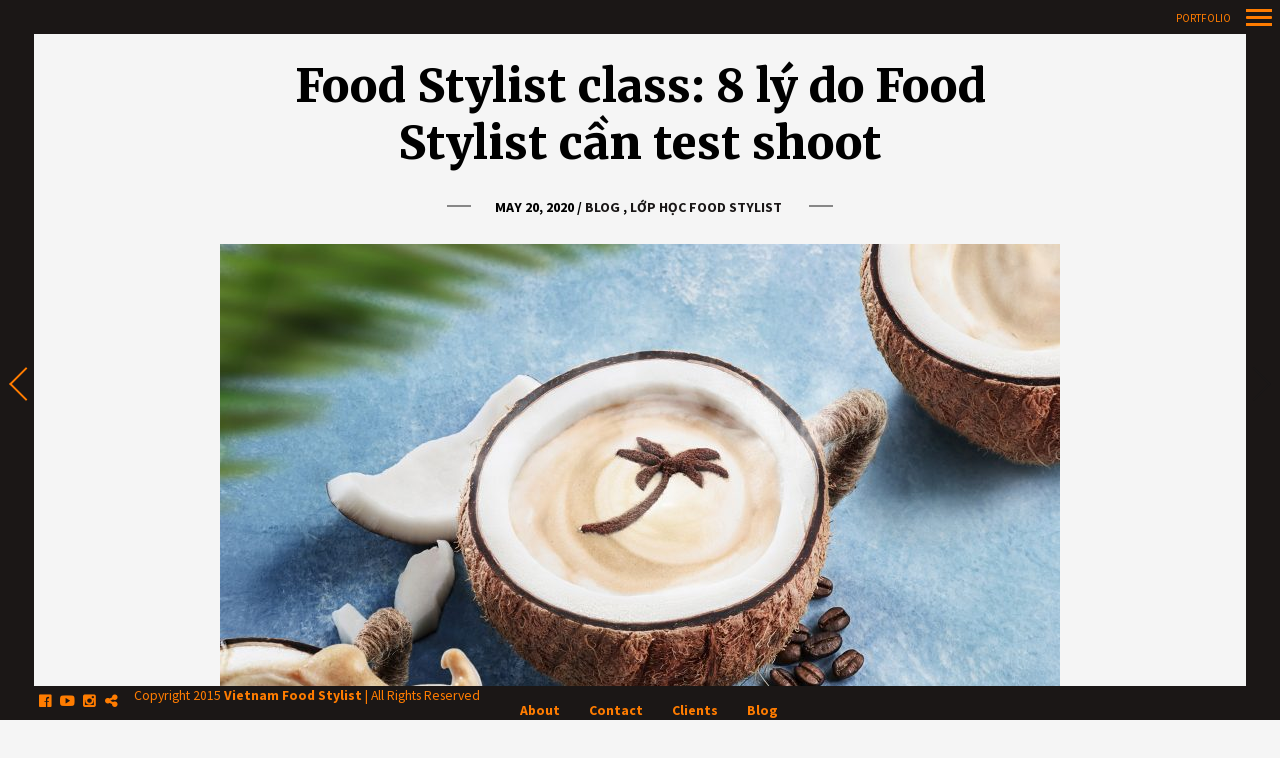

--- FILE ---
content_type: text/html; charset=UTF-8
request_url: http://www.foodstylistvn.com/index.php/food-stylist-class-8-ly-do-food-stylist-can-test-shoot/
body_size: 21544
content:
<!DOCTYPE html>
<!--[if lt IE 7]>
<html class="lt-ie9 lt-ie8 lt-ie7" lang="en-US" itemscope itemtype="http://schema.org/Article"> <![endif]-->
<!--[if IE 7]>
<html class="lt-ie9 lt-ie8" lang="en-US" itemscope itemtype="http://schema.org/Article"> <![endif]-->
<!--[if IE 8]>
<html class="lt-ie9" lang="en-US" itemscope itemtype="http://schema.org/Article"> <![endif]-->
<!--[if IE 9]>
<html class="ie9" lang="en-US" itemscope itemtype="http://schema.org/Article"> <![endif]-->
<!--[if gt IE 9]><!-->
<html lang="en-US" itemscope itemtype="http://schema.org/Article"> <!--<![endif]-->
<head>
	<meta http-equiv="content-type" content="text/html; charset=UTF-8">
	<meta charset="UTF-8">
	<meta name="viewport" content="width=device-width, initial-scale=1">
	<meta http-equiv="X-UA-Compatible" content="IE=edge,chrome=1">
	<meta name="viewport" content="width=device-width, initial-scale=1.0, maximum-scale=1.0, user-scalable=no">
	<meta name="HandheldFriendly" content="True">
	<meta name="apple-touch-fullscreen" content="yes"/>
	<meta name="MobileOptimized" content="320">
	<title>Food Stylist class: 8 lý do Food Stylist cần test shoot | Vietnam Food Stylist</title>
	<link rel="profile" href="http://gmpg.org/xfn/11">
	<link rel="pingback" href="http://www.foodstylistvn.com/xmlrpc.php">
	<link href="https://fonts.googleapis.com" rel="preconnect" crossorigin><link href="https://fonts.gstatic.com" rel="preconnect" crossorigin><script type="text/javascript">
addthis_config = {
		ui_click : false,
	ui_use_css : true,
	data_track_addressbar : false,
	data_track_clickback : false
		};

addthis_share = {
	url : "https://www.foodstylistvn.com/index.php/food-stylist-class-8-ly-do-food-stylist-can-test-shoot/",
	title : "Food Stylist class: 8 lý do Food Stylist cần test shoot | Vietnam Food Stylist",
	description : "Làm thế nào để trở nên giỏi hơn, được nhiều khách hàng biết tới và có một team làm việc như mơ ? Câu hỏi mà mọi Food Stylist đều đặt ra và câu trở lời của mình là  chăm chỉ test shoot. Lý do tại sao ư ? 1.Marketing Thị trường luôn luôn thay đổi, và các gương mặt mới tài năng luôn xuất hiện, và điều này tạo ra áp lực khiến bạn phải chăm chỉ hơn, đặc biệt với dạng công việc tự do như Food Stylist Từ những ngày đầu tiên khi không có một hình portfolio trong tay, thì trong đầu mình luôn nghĩ làm sao để có được portfolio, tới khi công việc dần ổn định và ít nhiều được biết tới thì mình vẫn phải update portfolio để làm mới bản thân lẫn tư duy nghề nghiệp. Không phải công việc nào cũngXem thêm"
};
</script><meta name='robots' content='max-image-preview:large' />
<link rel='dns-prefetch' href='//s7.addthis.com' />
<link rel='dns-prefetch' href='//fonts.googleapis.com' />
<link rel='dns-prefetch' href='//vjs.zencdn.net' />
<link rel='dns-prefetch' href='//s.w.org' />
<link rel="alternate" type="application/rss+xml" title="Vietnam Food Stylist &raquo; Feed" href="https://www.foodstylistvn.com/index.php/feed/" />
<script type="text/javascript">
window._wpemojiSettings = {"baseUrl":"https:\/\/s.w.org\/images\/core\/emoji\/14.0.0\/72x72\/","ext":".png","svgUrl":"https:\/\/s.w.org\/images\/core\/emoji\/14.0.0\/svg\/","svgExt":".svg","source":{"concatemoji":"http:\/\/www.foodstylistvn.com\/wp-includes\/js\/wp-emoji-release.min.js?ver=b4e32b888e6a86e4e02cef0f4d0e20fe"}};
/*! This file is auto-generated */
!function(e,a,t){var n,r,o,i=a.createElement("canvas"),p=i.getContext&&i.getContext("2d");function s(e,t){var a=String.fromCharCode,e=(p.clearRect(0,0,i.width,i.height),p.fillText(a.apply(this,e),0,0),i.toDataURL());return p.clearRect(0,0,i.width,i.height),p.fillText(a.apply(this,t),0,0),e===i.toDataURL()}function c(e){var t=a.createElement("script");t.src=e,t.defer=t.type="text/javascript",a.getElementsByTagName("head")[0].appendChild(t)}for(o=Array("flag","emoji"),t.supports={everything:!0,everythingExceptFlag:!0},r=0;r<o.length;r++)t.supports[o[r]]=function(e){if(!p||!p.fillText)return!1;switch(p.textBaseline="top",p.font="600 32px Arial",e){case"flag":return s([127987,65039,8205,9895,65039],[127987,65039,8203,9895,65039])?!1:!s([55356,56826,55356,56819],[55356,56826,8203,55356,56819])&&!s([55356,57332,56128,56423,56128,56418,56128,56421,56128,56430,56128,56423,56128,56447],[55356,57332,8203,56128,56423,8203,56128,56418,8203,56128,56421,8203,56128,56430,8203,56128,56423,8203,56128,56447]);case"emoji":return!s([129777,127995,8205,129778,127999],[129777,127995,8203,129778,127999])}return!1}(o[r]),t.supports.everything=t.supports.everything&&t.supports[o[r]],"flag"!==o[r]&&(t.supports.everythingExceptFlag=t.supports.everythingExceptFlag&&t.supports[o[r]]);t.supports.everythingExceptFlag=t.supports.everythingExceptFlag&&!t.supports.flag,t.DOMReady=!1,t.readyCallback=function(){t.DOMReady=!0},t.supports.everything||(n=function(){t.readyCallback()},a.addEventListener?(a.addEventListener("DOMContentLoaded",n,!1),e.addEventListener("load",n,!1)):(e.attachEvent("onload",n),a.attachEvent("onreadystatechange",function(){"complete"===a.readyState&&t.readyCallback()})),(e=t.source||{}).concatemoji?c(e.concatemoji):e.wpemoji&&e.twemoji&&(c(e.twemoji),c(e.wpemoji)))}(window,document,window._wpemojiSettings);
</script>
<style type="text/css">
img.wp-smiley,
img.emoji {
	display: inline !important;
	border: none !important;
	box-shadow: none !important;
	height: 1em !important;
	width: 1em !important;
	margin: 0 0.07em !important;
	vertical-align: -0.1em !important;
	background: none !important;
	padding: 0 !important;
}
</style>
	<link rel='stylesheet' id='customify-font-stylesheet-0-css'  href='https://fonts.googleapis.com/css2?family=Merriweather:ital,wght@0,300;0,400;0,700;0,900;1,300;1,400;1,700;1,900&#038;family=Source%20Sans%20Pro:ital,wght@0,200;0,300;0,400;0,600;0,700;0,900;1,200;1,300;1,400;1,600;1,700;1,900&#038;family=Oldenburg:ital,wght@0,400&#038;family=Vollkorn:ital,wght@0,400;0,500;0,600;0,700;0,800;0,900;1,400;1,500;1,600;1,700;1,800;1,900&#038;family=Oswald:ital,wght@0,200;0,300;0,400;0,500;0,600;0,700&#038;family=Gentium%20Book%20Basic:ital,wght@0,400;0,700;1,400;1,700&#038;family=Ruluko:ital,wght@0,400&#038;display=swap' type='text/css' media='all' />
<link rel='stylesheet' id='wpgrade-main-style-css'  href='http://www.foodstylistvn.com/wp-content/themes/border/style.css?ver=202309010718' type='text/css' media='all' />
<link rel='stylesheet' id='wp-block-library-css'  href='http://www.foodstylistvn.com/wp-includes/css/dist/block-library/style.min.css?ver=b4e32b888e6a86e4e02cef0f4d0e20fe' type='text/css' media='all' />
<style id='global-styles-inline-css' type='text/css'>
body{--wp--preset--color--black: #000000;--wp--preset--color--cyan-bluish-gray: #abb8c3;--wp--preset--color--white: #ffffff;--wp--preset--color--pale-pink: #f78da7;--wp--preset--color--vivid-red: #cf2e2e;--wp--preset--color--luminous-vivid-orange: #ff6900;--wp--preset--color--luminous-vivid-amber: #fcb900;--wp--preset--color--light-green-cyan: #7bdcb5;--wp--preset--color--vivid-green-cyan: #00d084;--wp--preset--color--pale-cyan-blue: #8ed1fc;--wp--preset--color--vivid-cyan-blue: #0693e3;--wp--preset--color--vivid-purple: #9b51e0;--wp--preset--gradient--vivid-cyan-blue-to-vivid-purple: linear-gradient(135deg,rgba(6,147,227,1) 0%,rgb(155,81,224) 100%);--wp--preset--gradient--light-green-cyan-to-vivid-green-cyan: linear-gradient(135deg,rgb(122,220,180) 0%,rgb(0,208,130) 100%);--wp--preset--gradient--luminous-vivid-amber-to-luminous-vivid-orange: linear-gradient(135deg,rgba(252,185,0,1) 0%,rgba(255,105,0,1) 100%);--wp--preset--gradient--luminous-vivid-orange-to-vivid-red: linear-gradient(135deg,rgba(255,105,0,1) 0%,rgb(207,46,46) 100%);--wp--preset--gradient--very-light-gray-to-cyan-bluish-gray: linear-gradient(135deg,rgb(238,238,238) 0%,rgb(169,184,195) 100%);--wp--preset--gradient--cool-to-warm-spectrum: linear-gradient(135deg,rgb(74,234,220) 0%,rgb(151,120,209) 20%,rgb(207,42,186) 40%,rgb(238,44,130) 60%,rgb(251,105,98) 80%,rgb(254,248,76) 100%);--wp--preset--gradient--blush-light-purple: linear-gradient(135deg,rgb(255,206,236) 0%,rgb(152,150,240) 100%);--wp--preset--gradient--blush-bordeaux: linear-gradient(135deg,rgb(254,205,165) 0%,rgb(254,45,45) 50%,rgb(107,0,62) 100%);--wp--preset--gradient--luminous-dusk: linear-gradient(135deg,rgb(255,203,112) 0%,rgb(199,81,192) 50%,rgb(65,88,208) 100%);--wp--preset--gradient--pale-ocean: linear-gradient(135deg,rgb(255,245,203) 0%,rgb(182,227,212) 50%,rgb(51,167,181) 100%);--wp--preset--gradient--electric-grass: linear-gradient(135deg,rgb(202,248,128) 0%,rgb(113,206,126) 100%);--wp--preset--gradient--midnight: linear-gradient(135deg,rgb(2,3,129) 0%,rgb(40,116,252) 100%);--wp--preset--duotone--dark-grayscale: url('#wp-duotone-dark-grayscale');--wp--preset--duotone--grayscale: url('#wp-duotone-grayscale');--wp--preset--duotone--purple-yellow: url('#wp-duotone-purple-yellow');--wp--preset--duotone--blue-red: url('#wp-duotone-blue-red');--wp--preset--duotone--midnight: url('#wp-duotone-midnight');--wp--preset--duotone--magenta-yellow: url('#wp-duotone-magenta-yellow');--wp--preset--duotone--purple-green: url('#wp-duotone-purple-green');--wp--preset--duotone--blue-orange: url('#wp-duotone-blue-orange');--wp--preset--font-size--small: 13px;--wp--preset--font-size--medium: 20px;--wp--preset--font-size--large: 36px;--wp--preset--font-size--x-large: 42px;}.has-black-color{color: var(--wp--preset--color--black) !important;}.has-cyan-bluish-gray-color{color: var(--wp--preset--color--cyan-bluish-gray) !important;}.has-white-color{color: var(--wp--preset--color--white) !important;}.has-pale-pink-color{color: var(--wp--preset--color--pale-pink) !important;}.has-vivid-red-color{color: var(--wp--preset--color--vivid-red) !important;}.has-luminous-vivid-orange-color{color: var(--wp--preset--color--luminous-vivid-orange) !important;}.has-luminous-vivid-amber-color{color: var(--wp--preset--color--luminous-vivid-amber) !important;}.has-light-green-cyan-color{color: var(--wp--preset--color--light-green-cyan) !important;}.has-vivid-green-cyan-color{color: var(--wp--preset--color--vivid-green-cyan) !important;}.has-pale-cyan-blue-color{color: var(--wp--preset--color--pale-cyan-blue) !important;}.has-vivid-cyan-blue-color{color: var(--wp--preset--color--vivid-cyan-blue) !important;}.has-vivid-purple-color{color: var(--wp--preset--color--vivid-purple) !important;}.has-black-background-color{background-color: var(--wp--preset--color--black) !important;}.has-cyan-bluish-gray-background-color{background-color: var(--wp--preset--color--cyan-bluish-gray) !important;}.has-white-background-color{background-color: var(--wp--preset--color--white) !important;}.has-pale-pink-background-color{background-color: var(--wp--preset--color--pale-pink) !important;}.has-vivid-red-background-color{background-color: var(--wp--preset--color--vivid-red) !important;}.has-luminous-vivid-orange-background-color{background-color: var(--wp--preset--color--luminous-vivid-orange) !important;}.has-luminous-vivid-amber-background-color{background-color: var(--wp--preset--color--luminous-vivid-amber) !important;}.has-light-green-cyan-background-color{background-color: var(--wp--preset--color--light-green-cyan) !important;}.has-vivid-green-cyan-background-color{background-color: var(--wp--preset--color--vivid-green-cyan) !important;}.has-pale-cyan-blue-background-color{background-color: var(--wp--preset--color--pale-cyan-blue) !important;}.has-vivid-cyan-blue-background-color{background-color: var(--wp--preset--color--vivid-cyan-blue) !important;}.has-vivid-purple-background-color{background-color: var(--wp--preset--color--vivid-purple) !important;}.has-black-border-color{border-color: var(--wp--preset--color--black) !important;}.has-cyan-bluish-gray-border-color{border-color: var(--wp--preset--color--cyan-bluish-gray) !important;}.has-white-border-color{border-color: var(--wp--preset--color--white) !important;}.has-pale-pink-border-color{border-color: var(--wp--preset--color--pale-pink) !important;}.has-vivid-red-border-color{border-color: var(--wp--preset--color--vivid-red) !important;}.has-luminous-vivid-orange-border-color{border-color: var(--wp--preset--color--luminous-vivid-orange) !important;}.has-luminous-vivid-amber-border-color{border-color: var(--wp--preset--color--luminous-vivid-amber) !important;}.has-light-green-cyan-border-color{border-color: var(--wp--preset--color--light-green-cyan) !important;}.has-vivid-green-cyan-border-color{border-color: var(--wp--preset--color--vivid-green-cyan) !important;}.has-pale-cyan-blue-border-color{border-color: var(--wp--preset--color--pale-cyan-blue) !important;}.has-vivid-cyan-blue-border-color{border-color: var(--wp--preset--color--vivid-cyan-blue) !important;}.has-vivid-purple-border-color{border-color: var(--wp--preset--color--vivid-purple) !important;}.has-vivid-cyan-blue-to-vivid-purple-gradient-background{background: var(--wp--preset--gradient--vivid-cyan-blue-to-vivid-purple) !important;}.has-light-green-cyan-to-vivid-green-cyan-gradient-background{background: var(--wp--preset--gradient--light-green-cyan-to-vivid-green-cyan) !important;}.has-luminous-vivid-amber-to-luminous-vivid-orange-gradient-background{background: var(--wp--preset--gradient--luminous-vivid-amber-to-luminous-vivid-orange) !important;}.has-luminous-vivid-orange-to-vivid-red-gradient-background{background: var(--wp--preset--gradient--luminous-vivid-orange-to-vivid-red) !important;}.has-very-light-gray-to-cyan-bluish-gray-gradient-background{background: var(--wp--preset--gradient--very-light-gray-to-cyan-bluish-gray) !important;}.has-cool-to-warm-spectrum-gradient-background{background: var(--wp--preset--gradient--cool-to-warm-spectrum) !important;}.has-blush-light-purple-gradient-background{background: var(--wp--preset--gradient--blush-light-purple) !important;}.has-blush-bordeaux-gradient-background{background: var(--wp--preset--gradient--blush-bordeaux) !important;}.has-luminous-dusk-gradient-background{background: var(--wp--preset--gradient--luminous-dusk) !important;}.has-pale-ocean-gradient-background{background: var(--wp--preset--gradient--pale-ocean) !important;}.has-electric-grass-gradient-background{background: var(--wp--preset--gradient--electric-grass) !important;}.has-midnight-gradient-background{background: var(--wp--preset--gradient--midnight) !important;}.has-small-font-size{font-size: var(--wp--preset--font-size--small) !important;}.has-medium-font-size{font-size: var(--wp--preset--font-size--medium) !important;}.has-large-font-size{font-size: var(--wp--preset--font-size--large) !important;}.has-x-large-font-size{font-size: var(--wp--preset--font-size--x-large) !important;}
</style>
<link rel='stylesheet' id='videojs-plugin-css'  href='http://www.foodstylistvn.com/wp-content/plugins/videojs-html5-video-player-for-wordpress/plugin-styles.css?ver=b4e32b888e6a86e4e02cef0f4d0e20fe' type='text/css' media='all' />
<link rel='stylesheet' id='videojs-css'  href='//vjs.zencdn.net/4.5/video-js.css?ver=b4e32b888e6a86e4e02cef0f4d0e20fe' type='text/css' media='all' />
<script type='text/javascript' src='http://www.foodstylistvn.com/wp-includes/js/jquery/jquery.min.js?ver=3.6.0' id='jquery-core-js'></script>
<script type='text/javascript' src='http://www.foodstylistvn.com/wp-includes/js/jquery/jquery-migrate.min.js?ver=3.3.2' id='jquery-migrate-js'></script>
<script type='text/javascript' src='http://www.foodstylistvn.com/wp-content/themes/border/assets/js/vendor/modernizr.min.js?ver=3.3.1' id='modernizr-js'></script>
<link rel="https://api.w.org/" href="https://www.foodstylistvn.com/index.php/wp-json/" /><link rel="alternate" type="application/json" href="https://www.foodstylistvn.com/index.php/wp-json/wp/v2/posts/4153" /><link rel="EditURI" type="application/rsd+xml" title="RSD" href="https://www.foodstylistvn.com/xmlrpc.php?rsd" />
<link rel="wlwmanifest" type="application/wlwmanifest+xml" href="http://www.foodstylistvn.com/wp-includes/wlwmanifest.xml" /> 

<link rel="canonical" href="https://www.foodstylistvn.com/index.php/food-stylist-class-8-ly-do-food-stylist-can-test-shoot/" />
<link rel='shortlink' href='https://www.foodstylistvn.com/?p=4153' />
<link rel="alternate" type="application/json+oembed" href="https://www.foodstylistvn.com/index.php/wp-json/oembed/1.0/embed?url=https%3A%2F%2Fwww.foodstylistvn.com%2Findex.php%2Ffood-stylist-class-8-ly-do-food-stylist-can-test-shoot%2F" />
<link rel="alternate" type="text/xml+oembed" href="https://www.foodstylistvn.com/index.php/wp-json/oembed/1.0/embed?url=https%3A%2F%2Fwww.foodstylistvn.com%2Findex.php%2Ffood-stylist-class-8-ly-do-food-stylist-can-test-shoot%2F&#038;format=xml" />

	<style type='text/css'>
		.vjs-default-skin { color: #ccc }
		.vjs-default-skin .vjs-play-progress, .vjs-default-skin .vjs-volume-level { background-color: #66A8CC }
		.vjs-default-skin .vjs-control-bar, .vjs-default-skin .vjs-big-play-button { background: rgba(0,0,0,0.7) }
		.vjs-default-skin .vjs-slider { background: rgba(0,0,0,0.2333333333333333) }
	</style>
		
		<script type="text/javascript"> document.createElement("video");document.createElement("audio");document.createElement("track"); </script>
		
<style type="text/css"></style>
<style>
.synved-social-resolution-single {
display: inline-block;
}
.synved-social-resolution-normal {
display: inline-block;
}
.synved-social-resolution-hidef {
display: none;
}

@media only screen and (min--moz-device-pixel-ratio: 2),
only screen and (-o-min-device-pixel-ratio: 2/1),
only screen and (-webkit-min-device-pixel-ratio: 2),
only screen and (min-device-pixel-ratio: 2),
only screen and (min-resolution: 2dppx),
only screen and (min-resolution: 192dpi) {
	.synved-social-resolution-normal {
	display: none;
	}
	.synved-social-resolution-hidef {
	display: inline-block;
	}
}
</style><link rel="icon" href="https://www.foodstylistvn.com/wp-content/uploads/2016/03/logo-vietnam-food-stylist-150x20.jpg" sizes="32x32" />
<link rel="icon" href="https://www.foodstylistvn.com/wp-content/uploads/2016/03/logo-vietnam-food-stylist.jpg" sizes="192x192" />
<link rel="apple-touch-icon" href="https://www.foodstylistvn.com/wp-content/uploads/2016/03/logo-vietnam-food-stylist.jpg" />
<meta name="msapplication-TileImage" content="https://www.foodstylistvn.com/wp-content/uploads/2016/03/logo-vietnam-food-stylist.jpg" />
			<style id="customify_output_style">
				.site-logo img { height: 21px; }
.nav--main li a, .navigation--main a, .navigation--main .menu-back { font-size: 25px; }
.nav--main li a, .navigation--main a, .navigation--main .menu-back { line-height: 1.1; }
html, .wp-caption-text, .small-link, .post-nav-link__label,
 .author__social-link, .comment__links, .score__desc { font-size: 20px; }
html, .wp-caption-text, .small-link, .post-nav-link__label,
 .author__social-link, .comment__links, .score__desc { line-height: 1.6; }
html .cover--style1 .cover__title { font-size: 3em; }
html .cover--style1 .cover__title { line-height: 1; }
html .cover--style1 .cover__title { letter-spacing: 1px; }
html .cover--style1 .cover__sub-title { font-size: 1.5em; }
html .cover--style1 .cover__sub-title { line-height: 1; }
html .cover--style1 .cover__sub-title { letter-spacing: 1px; }
html .cover--style2 .cover__title { font-size: 3.5em; }
html .cover--style2 .cover__title { line-height: 1; }
html .cover--style2 .cover__title { letter-spacing: 1px; }
html .cover--style2 .cover__sub-title { font-size: 2.25em; }
html .cover--style2 .cover__sub-title { line-height: 1; }
html .cover--style2 .cover__sub-title { letter-spacing: 1px; }
html .cover--style3 .cover__title { font-size: 4.5em; }
html .cover--style3 .cover__title { line-height: 1.12; }
html .cover--style3 .cover__title { letter-spacing: 1px; }
html .cover--style3 .cover__sub-title { font-size: 1.2em; }
html .cover--style3 .cover__sub-title { line-height: 1; }
html .cover--style3 .cover__sub-title { letter-spacing: 5px; }
a:hover, .small-link, .tabs__nav a.current,
 .tabs__nav a:hover, .widget--footer__title em,
 .small-link, a:hover > .pixcode--icon,
 .nav--main > li a:hover, .nav--main > li a:hover:after,
 .pagination--archive ol li:first-child a:hover,
 .pagination--archive ol li:last-child a:hover,
 .meta-box--portfolio a:hover,
 .site-navigation__trigger:hover .nav-text,
 .social-menu a:hover:before, .widget_nav_menu > div[class*="social"] a:hover:before,
 .archive__filter-item a:hover, .pagination--archive.inversed ol li:first-child a:hover,
 body .pagination--archive.inversed ol li:last-child a:hover { color: #ff7c00; }
select:focus, textarea:focus, input[type="text"]:focus,
 input[type="password"]:focus, input[type="datetime"]:focus,
 input[type="datetime-local"]:focus, input[type="date"]:focus,
 input[type="month"]:focus, input[type="time"]:focus, input[type="week"]:focus,
 input[type="number"]:focus, input[type="email"]:focus, input[type="url"]:focus,
 input[type="search"]:focus, input[type="tel"]:focus, input[type="color"]:focus,
 .form-control:focus{
				outline: 1px solid #ff7c00;
		}.pagination .pagination-item--current span,
 .pagination li a:hover, .pagination li span:hover,
 .rsNavSelected, .progressbar__progress, .btn:hover, .comments_add-comment:hover,
 .form-submit #comment-submit:hover, .widget_tag_cloud a:hover, .btn--primary,
 .comments_add-comment, .form-submit #comment-submit,
 a:hover > .pixcode--icon.circle, a:hover > .pixcode--icon.square,
 .btn--add-to-cart, .wpcf7-form-control.wpcf7-submit, .pagination--archive ol li a:hover,
 .pixproof-border-gallery .proof-photo.selected .background-container,
 .pagination--archive.inversed ol li a:hover,
 .pagination--archive.inversed ol li span:hover,
 body #review_form_wrapper #submit { background: #ff7c00; }
a:hover { border-color: #ff7c00; }
blockquote, h3.emphasize, h3.hN.emphasize{
				border-left: 12px solid #ff7c00;
		}ol{
				border-left: 0 solid #ff7c00;
		}.fixed-bar, .site-logo--text { background: #1b1716; }
.fixed-bar, .fixed-bar a, .site-navigation__trigger .nav-text,
 .slider-controls__arrows, .social-menu a:before, .archive__filter-item a { color: #ff7c00; }
.site-header .site-navigation__trigger .nav-icon.icon--lines,
 .site-header .site-navigation__trigger .nav-icon.icon--lines:after,
 .site-header .site-navigation__trigger .nav-icon.icon--lines:before,
 .site-header .site-navigation__trigger .nav-icon.icon--plus:after,
 .site-header .site-navigation__trigger .nav-icon.icon--plus:before,
 .slider-controls__bullets .rsNavSelected { background-color: #ff7c00; }
.site-navigation__trigger .nav-icon.icon--dots:after,
 .site-navigation__trigger .nav-icon.icon--dots:before,
 .site-navigation__trigger .nav-icon.icon--dots{
			background-color: transparent;
			background-image:linear-gradient(to right, #ff7c00 0%, #ff7c00 15%,
			rgba(0, 0, 0, 0) 15%, rgba(0, 0, 0, 0) 26%, #ff7c00 26%, #ff7c00 100%);
		}.site-navigation__trigger.is-active .nav-icon.icon--dots:before,
 .site-navigation__trigger.is-active .nav-icon.icon--dots:after{
				background-image: linear-gradient(to right, #ff7c00 0%, #ff7c00 100%);
		}.article-navigation .navigation-item--previous .arrow:before { border-color: #ff7c00; }
.bg--tiled { background-color: #1b1716; }
.bg--text { background-color: #f5f5f5; }

@media  screen and (min-width: 900px) { 

	.wrapper, .content--gallery-slider, .content--client-area { padding: 34px; }

	.nav--main li:hover, .nav--main li.current-menu-item { border-bottom-color: #ff7c00; }

}

@media screen and (min-width: 900px)  { 

	.horizontal-bar, .site-header, .site-footer, .archive-categories-wrapper,
 .site-home-title, .footer__container { height: 34px; }

}

@media  screen and (min-width: 900px)  { 

	.vertical-bar, .slider-arrow, .slider-controls__bullets,
 .slider-controls__arrows .slider-arrow,
 .article-navigation .navigation-item .arrow { width: 34px; }

}

@media screen  and (min-width: 900px) { 

	.site-header, .site-footer { padding-left: 34px; }

	.back-to-top a:hover:after, .back-to-top a:hover:before { border-color: #ff7c00; }

}

@media screen and  (min-width: 900px) { 

	.site-header, .site-footer { padding-right: 34px; }

}

@media screen  and  (min-width: 900px) { 

	.navigation-container, .article--split__left { top: 34px; }

}

@media  screen  and (min-width: 900px) { 

	.navigation-container, .article--split__left { bottom: 34px; }

}

@media  screen and  (min-width: 900px) { 

	.navigation-container, .archive-categories-wrapper { right: 34px; }

}

@media screen  and (min-width: 900px)  { 

	.article--split__left { left: 34px; }

}

@media screen and  (min-width: 900px)  { 

	html body.admin-bar .article--split__left,
 html body.admin-bar .navigation-container{ top: 66px;
		}

}

@media screen and (min-width: 1201px)  { 

	.team-member__profile{
		background: rgba(255,124,0, 0.5);
}

}

@media screen and  (min-width: 1201px) { 

	body .btn:hover,
 .woocommerce .button:hover, body .onsale:hover{
			background: #ff7c00;
			background: -moz-linear-gradient(#ff9633, #ff7c00);
			background: -o-linear-gradient(#ff9633, #ff7c00);
			background: -webkit-linear-gradient(#ff9633, #ff7c00);
			background: linear-gradient(#ff9633, #ff7c00);
		}
}

@media screen and (max-width: 899px) { 

	.site-footer { background: #1b1716; }

}
			</style>
			<style id="customify_fonts_output">
	
.badge, h1, h2, h3, h4, h5, h6, hgroup, .hN, .article__author-name, .comment__author-name, .widget_calendar caption, blockquote, .tabs__nav, .popular-posts__time, .heading .hN, .heading .comment__author-name, .widget_calendar .heading caption, .latest-comments__author, .pagination li a, .pagination li span, .heading span.archive__side-title, .article__content .first-letter {
font-family: Merriweather;
}


.navigation--main a, .navigation--main .menu-back, .border-menu {
font-family: "Source Sans Pro";
font-weight: 700;
}


html, .wp-caption-text, .small-link, .post-nav-link__label, .author__social-link, .comment__links, .score__desc {
font-family: "Source Sans Pro";
}


html .cover--style1 .cover__title {
font-family: Oldenburg;
font-weight: 400;
}


html .cover--style1 .cover__sub-title {
font-family: Vollkorn;
font-weight: 400;
}


html .cover--style2 .cover__title {
font-family: Oswald;
font-weight: 400;
}


html .cover--style2 .cover__sub-title {
font-family: "Gentium Book Basic";
}


html .cover--style3 .cover__title {
font-family: Ruluko;
font-weight: 400;
}


html .cover--style3 .cover__sub-title {
font-family: Arial, Helvetica, sans-serif;
font-weight: 400;
}

</style>
			<script type="text/javascript">
;(function($){
                                            
})(jQuery);
</script>
</head>

<body class="post-template-default single single-post postid-4153 single-format-standard  is--copyright-protected animations" data-ajaxloading data-smoothscrolling ondragstart="return false;" >
	<!--[if lt IE 7]>
	<p class="chromeframe">You are using an <strong>outdated</strong> browser. Please <a href="http://browsehappy.com/">upgrade
		your browser</a> or <a href="http://www.google.com/chromeframe/?redirect=true">activate Google Chrome Frame</a> to
		improve your experience.</p>
	<![endif]-->
	<div class="pace-activity"></div>
			<div class="copyright-overlay">
			<div class="copyright-overlay__container">
				<div class="copyright-overlay__content">
					This content is © Vietnam Food Stylist| All rights reserved.				</div>
			</div>
		</div>
		<div class="wrapper  js-wrapper">
		<div class="navigation-container" id="push-menu">
			<div class="navigation  navigation--main" id="js-navigation--main">
				<h2 class="accessibility">Primary Navigation</h2>
				<ul id="menu-portfolio" class="nav  nav--main  sub-menu"><li id="menu-item-3532" class="menu-item menu-item-type-post_type menu-item-object-page menu-item-home menu-item-3532"><a href="https://www.foodstylistvn.com/">Home</a></li>
<li id="menu-item-4770" class="menu-item menu-item-type-post_type menu-item-object-border_gallery menu-item-4770"><a href="https://www.foodstylistvn.com/index.php/border_galleries/3d-photography/">3D &#038; Photography</a></li>
<li id="menu-item-4731" class="menu-item menu-item-type-post_type menu-item-object-border_gallery menu-item-4731"><a href="https://www.foodstylistvn.com/index.php/border_galleries/potato-studio/">Potato Studio</a></li>
<li id="menu-item-3914" class="menu-item menu-item-type-post_type menu-item-object-border_gallery menu-item-has-children menu-parent-item menu-item-3914"><a href="https://www.foodstylistvn.com/index.php/border_galleries/collections/">Collections</a>
<ul class="sub-menu">
<li><a href="#" class="menu-back">Back</a></li>	<li id="menu-item-3316" class="menu-item menu-item-type-post_type menu-item-object-border_gallery menu-item-3316"><a href="https://www.foodstylistvn.com/index.php/border_galleries/ice-cream-drink/">Ice Cream &#038; Drink</a></li>
	<li id="menu-item-3918" class="menu-item menu-item-type-post_type menu-item-object-border_gallery menu-item-3918"><a href="https://www.foodstylistvn.com/index.php/border_galleries/fastfood/">Fastfood</a></li>
	<li id="menu-item-3915" class="menu-item menu-item-type-post_type menu-item-object-border_gallery menu-item-3915"><a href="https://www.foodstylistvn.com/index.php/border_galleries/noodles/">Noodles</a></li>
	<li id="menu-item-3934" class="menu-item menu-item-type-post_type menu-item-object-border_gallery menu-item-3934"><a href="https://www.foodstylistvn.com/index.php/border_galleries/cake-dessert/">Cake/Dessert</a></li>
	<li id="menu-item-3933" class="menu-item menu-item-type-post_type menu-item-object-border_gallery menu-item-3933"><a href="https://www.foodstylistvn.com/index.php/border_galleries/drinks-and-beverages/">Drinks and Beverages</a></li>
	<li id="menu-item-3932" class="menu-item menu-item-type-post_type menu-item-object-border_gallery menu-item-3932"><a href="https://www.foodstylistvn.com/index.php/border_galleries/fried/">Fried &#8211; Stir Fried</a></li>
	<li id="menu-item-3931" class="menu-item menu-item-type-post_type menu-item-object-border_gallery menu-item-3931"><a href="https://www.foodstylistvn.com/index.php/border_galleries/soup/">Soup</a></li>
	<li id="menu-item-3930" class="menu-item menu-item-type-post_type menu-item-object-border_gallery menu-item-3930"><a href="https://www.foodstylistvn.com/index.php/border_galleries/grilled/">Grilled</a></li>
	<li id="menu-item-3938" class="menu-item menu-item-type-post_type menu-item-object-border_gallery menu-item-3938"><a href="https://www.foodstylistvn.com/index.php/border_galleries/meat-vegetables/">Meat – Vegetables</a></li>
</ul>
</li>
<li id="menu-item-3324" class="menu-item menu-item-type-post_type menu-item-object-border_gallery menu-item-3324"><a href="https://www.foodstylistvn.com/index.php/border_galleries/vietnamese-food/">VN Food</a></li>
<li id="menu-item-3357" class="menu-item menu-item-type-post_type menu-item-object-border_gallery menu-item-3357"><a href="https://www.foodstylistvn.com/index.php/border_galleries/food-styling/">Food Flying</a></li>
<li id="menu-item-3327" class="menu-item menu-item-type-post_type menu-item-object-border_gallery menu-item-3327"><a href="https://www.foodstylistvn.com/index.php/border_galleries/print-packaging/">Advertising</a></li>
<li id="menu-item-3332" class="menu-item menu-item-type-post_type menu-item-object-border_gallery menu-item-3332"><a href="https://www.foodstylistvn.com/index.php/border_galleries/tvc/">TVC</a></li>
<li id="menu-item-4328" class="menu-item menu-item-type-post_type menu-item-object-border_gallery menu-item-4328"><a href="https://www.foodstylistvn.com/index.php/border_galleries/music-video/">MV – Viral Video</a></li>
<li id="menu-item-3352" class="menu-item menu-item-type-post_type menu-item-object-border_gallery menu-item-3352"><a href="https://www.foodstylistvn.com/index.php/border_galleries/food-art/">Food Art</a></li>
<li id="menu-item-3666" class="menu-item menu-item-type-post_type menu-item-object-border_gallery menu-item-3666"><a href="https://www.foodstylistvn.com/index.php/border_galleries/viral/">Viral</a></li>
<li id="menu-item-4624" class="menu-item menu-item-type-post_type menu-item-object-border_gallery menu-item-4624"><a href="https://www.foodstylistvn.com/index.php/border_galleries/food-stylist-101/">Food Stylist 101</a></li>
<li id="menu-item-4528" class="menu-item menu-item-type-post_type menu-item-object-post menu-item-4528"><a href="https://www.foodstylistvn.com/index.php/food-stylist-tap-su/">Food Stylist tập sự</a></li>
<li id="menu-item-4261" class="menu-item menu-item-type-post_type menu-item-object-page current_page_parent menu-item-4261"><a href="https://www.foodstylistvn.com/index.php/blog/">Blog</a></li>
</ul>	<div class="sidebar--menu">
		<div id="synved_social_share-2" class="widget widget--menu widget_synved_social_share"><h4 class="widget__title widget--menu__title">Sharing</h4><div><a class="synved-social-button synved-social-button-share synved-social-size-48 synved-social-resolution-single synved-social-provider-facebook nolightbox" data-provider="facebook" target="_blank" rel="nofollow" title="Share on Facebook" href="https://www.facebook.com/sharer.php?u=https%3A%2F%2Fwww.foodstylistvn.com%2Findex.php%2Ffood-stylist-class-8-ly-do-food-stylist-can-test-shoot%2F&#038;t=Food%20Stylist%20class%3A%208%20l%C3%BD%20do%20Food%20Stylist%20c%E1%BA%A7n%20test%20shoot&#038;s=100&#038;p&#091;url&#093;=https%3A%2F%2Fwww.foodstylistvn.com%2Findex.php%2Ffood-stylist-class-8-ly-do-food-stylist-can-test-shoot%2F&#038;p&#091;images&#093;&#091;0&#093;=https%3A%2F%2Fwww.foodstylistvn.com%2Fwp-content%2Fuploads%2F2019%2F06%2Fcoconut-cafe-3ly-vietnam-food-stylist2000.jpg&#038;p&#091;title&#093;=Food%20Stylist%20class%3A%208%20l%C3%BD%20do%20Food%20Stylist%20c%E1%BA%A7n%20test%20shoot" style="font-size: 0px;width:48px;height:48px;margin:0;margin-bottom:5px;margin-right:5px"><img alt="Facebook" title="Share on Facebook" class="synved-share-image synved-social-image synved-social-image-share" width="48" height="48" style="display: inline;width:48px;height:48px;margin: 0;padding: 0;border: none" src="http://www.foodstylistvn.com/wp-content/plugins/social-media-feather/synved-social/image/social/regular/96x96/facebook.png" /></a><a class="synved-social-button synved-social-button-share synved-social-size-48 synved-social-resolution-single synved-social-provider-tumblr nolightbox" data-provider="tumblr" target="_blank" rel="nofollow" title="Share on tumblr" href="https://tumblr.com/share?s=&#038;v=3&#038;t=Food%20Stylist%20class%3A%208%20l%C3%BD%20do%20Food%20Stylist%20c%E1%BA%A7n%20test%20shoot&#038;u=https%3A%2F%2Fwww.foodstylistvn.com%2Findex.php%2Ffood-stylist-class-8-ly-do-food-stylist-can-test-shoot%2F" style="font-size: 0px;width:48px;height:48px;margin:0;margin-bottom:5px"><img alt="tumblr" title="Share on tumblr" class="synved-share-image synved-social-image synved-social-image-share" width="48" height="48" style="display: inline;width:48px;height:48px;margin: 0;padding: 0;border: none" src="http://www.foodstylistvn.com/wp-content/plugins/social-media-feather/synved-social/image/social/regular/96x96/tumblr.png" /></a></div></div><div id="search-3" class="widget widget--menu widget_search"><form class="form-search" method="get" action="https://www.foodstylistvn.com/" role="search">
    <input class="search-query" type="text" name="s" id="s" placeholder="Search..." autocomplete="off" value="" /><!--
    --><button class="btn search-submit" id="searchsubmit"><i class="icon-search"></i></button>
</form></div>	</div>
			</div><!-- .navigation  .navigation--main -->
		</div>

		<div class="fixed-bar  horizontal-bar  top-bar">
						<header class="site-header  flexbox">
				<div class="flexbox__item">
					<h1 class="site-home-title">
	<div class="flexbox">
		<div class="flexbox__item">
							<a class="site-logo  site-logo--image" href="https://www.foodstylistvn.com" title="Vietnam Food Stylist">
				<img src="https://www.foodstylistvn.com/wp-content/uploads/2014/12/150.png" rel="logo" alt="Vietnam Food Stylist"/>
				</a>
					</div>
	</div>
</h1>
					<div class="grid">
						<div class="grid__item  menu-top--left__container">
													</div><!--
						--><div class="grid__item  menu-top--right__container">
													</div>
					</div>
					<div class="sidebar--menu  nav-top--mobile">
											</div>
				</div>
				
<div class="site-navigation__trigger js-nav-trigger">
	<span class="nav-text push-half--right">Portfolio</span><span class="nav-icon icon--lines"></span></div>
			</header><!-- .site-header -->
		</div>


		<div class="fixed-bar  vertical-bar  left-bar"></div>
		<div class="fixed-bar  vertical-bar  right-bar"></div>
		
		<div id="main" class="content js-content djax-updatable">	<div class="content--blog-classic">
		<div class="container--blog-classic">
			<article class="article-blog-classic  article--single">
				<header>
					<h1 class="article__title">Food Stylist class: 8 lý do Food Stylist cần test shoot</h1>
					<section class="article__meta">
						<span class="article__date">May 20, 2020</span>&nbsp;/ 							<ul class="nav  flush--bottom  article__categories">
																	<li>
										<a href="https://www.foodstylistvn.com/index.php/category/food-stylist-blog/"
										   title="View all posts in Blog">
											Blog										</a>
									</li>
																	<li>
										<a href="https://www.foodstylistvn.com/index.php/category/food-stylist-blog/lop-hoc-food-stylist/"
										   title="View all posts in Lớp học Food Stylist">
											Lớp học Food Stylist										</a>
									</li>
															</ul>
											</section>

												<section class="article__featured-image">
								<img src="https://www.foodstylistvn.com/wp-content/uploads/2019/06/coconut-cafe-3ly-vietnam-food-stylist2000-840x560.jpg" alt="Food Stylist class: 8 lý do Food Stylist cần test shoot"/>
							</section>
										</header>
				<section class="article__content  cf  js-post-gallery">
					<p>Làm thế nào để trở nên giỏi hơn, được nhiều khách hàng biết tới và có một team làm việc như mơ ? Câu hỏi mà mọi Food Stylist đều đặt ra và câu trở lời của mình là  chăm chỉ test shoot. Lý do tại sao ư ?</p>
<p><strong>1.Marketing</strong></p>
<p>Thị trường luôn luôn thay đổi, và các gương mặt mới tài năng luôn xuất hiện, và điều này tạo ra áp lực khiến bạn phải chăm chỉ hơn, đặc biệt với dạng công việc tự do như Food Stylist</p>
<p>Từ những ngày đầu tiên khi không có một hình portfolio trong tay, thì trong đầu mình luôn nghĩ làm sao để có được portfolio, tới khi công việc dần ổn định và ít nhiều được biết tới thì mình vẫn phải update portfolio để làm mới bản thân lẫn tư duy nghề nghiệp.</p>
<p>Không phải công việc nào cũng yêu cầu bạn phải thật sáng tạo thật mới mẻ, làm việc với khách hàng nghĩa là giải quyết các yêu cầu cần thiết của họ, thật sự là làm càng lâu mình càng cảm thấy bản thân ù lì nếu không thử làm một cái gì đó mới.</p>
<p>Nếu bạn thấy có vẻ chán với những gì mình đang làm, thì ở cương vị khách hàng nếu cứ phải xem đi xem lại những sản phẩm bạn làm mà không có gì mới mẻ thì &#8230; test shoot sẽ giúp portfolio của bạn luôn mới mẻ, khách hàng sẽ thích thú và nhớ tới bạn hơn</p>
<p>Công việc test shoot của một Food Stylist có thể hiểu làm 2 hướng cơ bản:</p>
<ol>
<li>Test layout, test cách sắp xếp, bố cục, trình bày, thử nghiệm phối trộn chất liệu sao cho hiệu quả thị giác mang lại tốt nhất</li>
<li>Test hiệu ứng, công thức, tip&amp;trick khi xử lý thực phẩm. Mình thì mê dạng này nhất 😀</li>
</ol>
<p>Đây là lý do tại sao Food Stylist nên sắm cho mình một camera đủ ổn, vì thỉnh thoảng có vài khoảnh khắc Eureka, còn ghi hình lại được, vì không phải khi nào bạn cũng có cơ hội làm việc với Photographer</p>
<p>Dăm bữa nửa tháng không có gì làm là mình lại lôi một cái gì đó ra test, vừa có hình đăng lên các kênh thông tin như Facebook, Web&#8230; vừa giúp khách nhớ là mình chưa bỏ nghề 😀</p>
<div id="attachment_4154" style="width: 1344px" class="wp-caption alignnone"><a href="https://www.foodstylistvn.com/wp-content/uploads/2019/06/cupcake-vietnam-food-stylist-2000.jpg"><img aria-describedby="caption-attachment-4154" class="wp-image-4154 size-full" src="https://www.foodstylistvn.com/wp-content/uploads/2019/06/cupcake-vietnam-food-stylist-2000.jpg" alt="" width="1334" height="2000" srcset="https://www.foodstylistvn.com/wp-content/uploads/2019/06/cupcake-vietnam-food-stylist-2000.jpg 1334w, https://www.foodstylistvn.com/wp-content/uploads/2019/06/cupcake-vietnam-food-stylist-2000-427x640.jpg 427w, https://www.foodstylistvn.com/wp-content/uploads/2019/06/cupcake-vietnam-food-stylist-2000-708x1061.jpg 708w, https://www.foodstylistvn.com/wp-content/uploads/2019/06/cupcake-vietnam-food-stylist-2000-768x1151.jpg 768w, https://www.foodstylistvn.com/wp-content/uploads/2019/06/cupcake-vietnam-food-stylist-2000-1025x1536.jpg 1025w, https://www.foodstylistvn.com/wp-content/uploads/2019/06/cupcake-vietnam-food-stylist-2000-1024x1535.jpg 1024w, https://www.foodstylistvn.com/wp-content/uploads/2019/06/cupcake-vietnam-food-stylist-2000-400x600.jpg 400w, https://www.foodstylistvn.com/wp-content/uploads/2019/06/cupcake-vietnam-food-stylist-2000-840x1259.jpg 840w" sizes="(max-width: 1334px) 100vw, 1334px" /></a><p id="caption-attachment-4154" class="wp-caption-text">Cupcake &#8211; Mình test xem liệu mình nướng được cái bánh có form dáng trông ổn tới mức nào</p></div>
<p>Thật ra trong quá trình test cái bánh này thì thất bại cũng nhiều, đâu đấy mình đã nưỡng chừng 40-50 mẻ bánh trong mấy tuần liền, và cuối cùng tìm ra được công thức ổn nhất với cupcake mình share nhẹ với mấy bạn:</p>
<p>100g bột đa dụng</p>
<p>100g đường</p>
<p>4 trứng gà</p>
<p>50g sữa tươi</p>
<p>50g dầu ăn</p>
<p>Cách làm như làm bánh bông lan bình thường( mình không đề cập chi tiết vì bạn có thể search thêm nha), ngoài ra để bánh giữ được form tốt thì có các yếu tố sau ảnh hưởng: nhiệt độ lò có ổn định không, loại khuôn, cách bạn rót bột vào khuôn, cách bạn đánh trứng, trộn bột có đúng kỹ thuật và đủ thời gian không. Và sau không biết bao nhiêu mẻ bánh mang tặng hàng xóm bạn bè thì mình có được mấy job làm bánh trông cũng ra gì lắm 😀</p>

		<style type="text/css">
			#gallery-1 {
				margin: auto;
			}
			#gallery-1 .gallery-item {
				float: left;
				margin-top: 10px;
				text-align: center;
				width: 33%;
			}
			#gallery-1 img {
				border: 2px solid #cfcfcf;
			}
			#gallery-1 .gallery-caption {
				margin-left: 0;
			}
			/* see gallery_shortcode() in wp-includes/media.php */
		</style>
		<div id='gallery-1' class='gallery galleryid-4153 gallery-columns-3 gallery-size-thumbnail'><dl class='gallery-item'>
			<dt class='gallery-icon portrait'>
				<a href='https://www.foodstylistvn.com/index.php/border_galleries/print-packaging/48429913_1151620438336470_816141131673763840_o/'><img width="150" height="150" src="https://www.foodstylistvn.com/wp-content/uploads/2014/09/48429913_1151620438336470_816141131673763840_o-150x150.jpg" class="attachment-thumbnail size-thumbnail" alt="" loading="lazy" srcset="https://www.foodstylistvn.com/wp-content/uploads/2014/09/48429913_1151620438336470_816141131673763840_o-150x150.jpg 150w, https://www.foodstylistvn.com/wp-content/uploads/2014/09/48429913_1151620438336470_816141131673763840_o-400x400.jpg 400w" sizes="(max-width: 150px) 100vw, 150px" /></a>
			</dt></dl><dl class='gallery-item'>
			<dt class='gallery-icon portrait'>
				<a href='https://www.foodstylistvn.com/index.php/border_galleries/food-stylist-portfolio/48398058_1151620175003163_5388672836661411840_o-2/'><img width="150" height="150" src="https://www.foodstylistvn.com/wp-content/uploads/2014/08/48398058_1151620175003163_5388672836661411840_o-1-150x150.jpg" class="attachment-thumbnail size-thumbnail" alt="" loading="lazy" srcset="https://www.foodstylistvn.com/wp-content/uploads/2014/08/48398058_1151620175003163_5388672836661411840_o-1-150x150.jpg 150w, https://www.foodstylistvn.com/wp-content/uploads/2014/08/48398058_1151620175003163_5388672836661411840_o-1-400x400.jpg 400w" sizes="(max-width: 150px) 100vw, 150px" /></a>
			</dt></dl><dl class='gallery-item'>
			<dt class='gallery-icon landscape'>
				<a href='https://www.foodstylistvn.com/index.php/border_galleries/cake-dessert/otto-custard-cream-vietnam-food-stylist/'><img width="150" height="150" src="https://www.foodstylistvn.com/wp-content/uploads/2019/06/otto-custard-cream-vietnam-food-stylist-150x150.jpg" class="attachment-thumbnail size-thumbnail" alt="" loading="lazy" srcset="https://www.foodstylistvn.com/wp-content/uploads/2019/06/otto-custard-cream-vietnam-food-stylist-150x150.jpg 150w, https://www.foodstylistvn.com/wp-content/uploads/2019/06/otto-custard-cream-vietnam-food-stylist-400x400.jpg 400w, https://www.foodstylistvn.com/wp-content/uploads/2019/06/otto-custard-cream-vietnam-food-stylist-120x120.jpg 120w" sizes="(max-width: 150px) 100vw, 150px" /></a>
			</dt></dl><br style="clear: both" /><dl class='gallery-item'>
			<dt class='gallery-icon portrait'>
				<a href='https://www.foodstylistvn.com/index.php/border_galleries/print-packaging/48921823_1151620295003151_4376955283923009536_o/'><img width="150" height="150" src="https://www.foodstylistvn.com/wp-content/uploads/2014/09/48921823_1151620295003151_4376955283923009536_o-150x150.jpg" class="attachment-thumbnail size-thumbnail" alt="" loading="lazy" srcset="https://www.foodstylistvn.com/wp-content/uploads/2014/09/48921823_1151620295003151_4376955283923009536_o-150x150.jpg 150w, https://www.foodstylistvn.com/wp-content/uploads/2014/09/48921823_1151620295003151_4376955283923009536_o-400x400.jpg 400w" sizes="(max-width: 150px) 100vw, 150px" /></a>
			</dt></dl><dl class='gallery-item'>
			<dt class='gallery-icon landscape'>
				<a href='https://www.foodstylistvn.com/index.php/border_galleries/print-packaging/orion-custas-milk-vietnam-food-stylist/'><img width="150" height="150" src="https://www.foodstylistvn.com/wp-content/uploads/2014/09/orion-custas-milk-vietnam-food-stylist-150x150.jpg" class="attachment-thumbnail size-thumbnail" alt="" loading="lazy" srcset="https://www.foodstylistvn.com/wp-content/uploads/2014/09/orion-custas-milk-vietnam-food-stylist-150x150.jpg 150w, https://www.foodstylistvn.com/wp-content/uploads/2014/09/orion-custas-milk-vietnam-food-stylist-400x400.jpg 400w" sizes="(max-width: 150px) 100vw, 150px" /></a>
			</dt></dl><dl class='gallery-item'>
			<dt class='gallery-icon landscape'>
				<a href='https://www.foodstylistvn.com/index.php/border_galleries/print-packaging/custas-orion-vietnam-food-stylist/'><img width="150" height="150" src="https://www.foodstylistvn.com/wp-content/uploads/2014/09/custas-orion-vietnam-food-stylist-150x150.jpg" class="attachment-thumbnail size-thumbnail" alt="" loading="lazy" srcset="https://www.foodstylistvn.com/wp-content/uploads/2014/09/custas-orion-vietnam-food-stylist-150x150.jpg 150w, https://www.foodstylistvn.com/wp-content/uploads/2014/09/custas-orion-vietnam-food-stylist-400x400.jpg 400w" sizes="(max-width: 150px) 100vw, 150px" /></a>
			</dt></dl><br style="clear: both" /><dl class='gallery-item'>
			<dt class='gallery-icon landscape'>
				<a href='https://www.foodstylistvn.com/index.php/border_galleries/food-stylist-portfolio/banh-trung-thu-trang-vang-kinh-do-2014-vietnam-food-stylist-1280/'><img width="150" height="150" src="https://www.foodstylistvn.com/wp-content/uploads/2014/08/banh-trung-thu-trang-vang-kinh-do-2014-vietnam-food-stylist-1280-150x150.jpg" class="attachment-thumbnail size-thumbnail" alt="" loading="lazy" srcset="https://www.foodstylistvn.com/wp-content/uploads/2014/08/banh-trung-thu-trang-vang-kinh-do-2014-vietnam-food-stylist-1280-150x150.jpg 150w, https://www.foodstylistvn.com/wp-content/uploads/2014/08/banh-trung-thu-trang-vang-kinh-do-2014-vietnam-food-stylist-1280-400x400.jpg 400w" sizes="(max-width: 150px) 100vw, 150px" /></a>
			</dt></dl><dl class='gallery-item'>
			<dt class='gallery-icon landscape'>
				<a href='https://www.foodstylistvn.com/index.php/border_galleries/print-packaging/banh-mi-tuoi-kinh-do-2015-vietnam-food-stylist/'><img width="150" height="150" src="https://www.foodstylistvn.com/wp-content/uploads/2014/09/banh-mi-tuoi-kinh-do-2015-vietnam-food-stylist-150x150.jpg" class="attachment-thumbnail size-thumbnail" alt="" loading="lazy" srcset="https://www.foodstylistvn.com/wp-content/uploads/2014/09/banh-mi-tuoi-kinh-do-2015-vietnam-food-stylist-150x150.jpg 150w, https://www.foodstylistvn.com/wp-content/uploads/2014/09/banh-mi-tuoi-kinh-do-2015-vietnam-food-stylist-400x400.jpg 400w" sizes="(max-width: 150px) 100vw, 150px" /></a>
			</dt></dl>
			<br style='clear: both' />
		</div>

<p><strong>2. Thay đổi định hướng portfolio</strong></p>
<p>Có một sự thật, Food Stylist cũng giống như bao nghề khác, càng đi sâu thì càng chia nhánh, có người chuyên món mặn, có người chuyên món ngọt, có bạn thì chỉ setup layout sắp xếp food&#8230;Test shoot giúp bạn trải nghiệm nhiều hướng khác nhau, rồi ra quyết định xem tập trung chuyên sâu hướng nào nhất.</p>
<p>Thời gian đầu tiên mới vào nghề mình chỉ thích làm kem giả, sau đó thì mình thích làm mì gói, rồi sữa, rồi món mặn, cá kho, nước mắm&#8230; mà cho dù làm gì thì mình thích ngồi một chỗ làm mấy chuyện như thê này</p>
<div id="attachment_4159" style="width: 1274px" class="wp-caption alignnone"><a href="https://www.foodstylistvn.com/wp-content/uploads/2020/05/bts-vietnam-food-stylist.jpg"><img aria-describedby="caption-attachment-4159" loading="lazy" class="wp-image-4159 size-full" src="https://www.foodstylistvn.com/wp-content/uploads/2020/05/bts-vietnam-food-stylist.jpg" alt="" width="1264" height="711" srcset="https://www.foodstylistvn.com/wp-content/uploads/2020/05/bts-vietnam-food-stylist.jpg 1264w, https://www.foodstylistvn.com/wp-content/uploads/2020/05/bts-vietnam-food-stylist-427x240.jpg 427w, https://www.foodstylistvn.com/wp-content/uploads/2020/05/bts-vietnam-food-stylist-708x398.jpg 708w, https://www.foodstylistvn.com/wp-content/uploads/2020/05/bts-vietnam-food-stylist-768x432.jpg 768w, https://www.foodstylistvn.com/wp-content/uploads/2020/05/bts-vietnam-food-stylist-1024x576.jpg 1024w, https://www.foodstylistvn.com/wp-content/uploads/2020/05/bts-vietnam-food-stylist-400x225.jpg 400w, https://www.foodstylistvn.com/wp-content/uploads/2020/05/bts-vietnam-food-stylist-840x473.jpg 840w" sizes="(max-width: 1264px) 100vw, 1264px" /></a><p id="caption-attachment-4159" class="wp-caption-text">Hình bên trái là mình đang cố gắng nắn cái bánh cho nó đầy đặn lại và lõm một đường ở gữa, sau đó sẽ thêm nhân vào Hình bên phải mình đang ngồi nắn cái bánh lại cho bớt tròn, nhìn tự nhiên hơn</p></div>
<p>&nbsp;</p>
<p><strong>3. Xây dựng hoàn chỉnh portfolio</strong></p>
<p>Mình có một kinh nghiệm nhỏ, mỗi năm mình tập trung test một hướng tập trung vào một nhóm ngành hàng cụ thể để phát triển portfolio, cứ như thế hiện tại hầu như sản phẩm nào mình cũng có portfolio trực tiếp, và mình nhận ra mình thích làm các sản phẩm cần nhiều thời gian tỉ mỉ để hoàn thiện.</p>
<p>Nếu ai đó hỏi mình thuần thục làm giỏi sản phẩm nào nhất, thì câu hỏi này thật khó để nói ra, vì sau mỗi lần test shoot, mình tìm ra được những thứ mình làm ổn và không ổn, thành ra mình luôn có một sự lo lắng nhẹ với tất cả sản phẩm khi bắt tay vào làm</p>
<div id="attachment_3166" style="width: 970px" class="wp-caption alignnone"><a href="https://www.foodstylistvn.com/wp-content/uploads/2014/06/bts-vietnam-food-stylist.jpg"><img aria-describedby="caption-attachment-3166" loading="lazy" class="size-full wp-image-3166" src="https://www.foodstylistvn.com/wp-content/uploads/2014/06/bts-vietnam-food-stylist.jpg" alt="" width="960" height="720" srcset="https://www.foodstylistvn.com/wp-content/uploads/2014/06/bts-vietnam-food-stylist.jpg 960w, https://www.foodstylistvn.com/wp-content/uploads/2014/06/bts-vietnam-food-stylist-427x320.jpg 427w, https://www.foodstylistvn.com/wp-content/uploads/2014/06/bts-vietnam-food-stylist-708x531.jpg 708w, https://www.foodstylistvn.com/wp-content/uploads/2014/06/bts-vietnam-food-stylist-350x262.jpg 350w" sizes="(max-width: 960px) 100vw, 960px" /></a><p id="caption-attachment-3166" class="wp-caption-text">Cảnh hậu trường chuẩn bị gà nướng</p></div>
<p>Sau mỗi lần test shoot bạn sẽ làm phiên bản hiện tại tốt hơn</p>
<p><strong>4. Chọn nhóm khách hàng</strong></p>
<p>Bạn yêu thích và muốn được styling cho mì gói, bạn test shoot mì gói. Bạn thích được đi chụp nước, bạn test shoot với nước. Khách hàng nhìn vào portfolio của bạn và dễ dàng nhận ra bạn là chuyên gia, là thứ họ đang tìm thì chắc chắn bạn sẽ nhận được cái gật đầu từ họ</p>
<p>Có một chuyện vui mình kể vài lần đi làm: Khách hàng chụp mình gói sẽ đỏi hỏi portfolio mì gói, nếu bạn gửi portfolio chụp các món nước khác như phở, hủ tiếu&#8230; thì khả năng rớt khỏi danh sách chọn cũng khá cao.</p>
<p><strong>5. Thử làm việc với một Food Photographer mới</strong></p>
<p>Food Photographer làm việc với nhiều Food Stylist là điều bình thường, và ở chiều ngược lại cũng vậy, theo mình điều này không hẳn là làm giảm sút lòng tin lẫn nhau khi làm việc chung &#8211; tất nhiên bạn nên có thái độ đúng mực, nếu có những bí mật cả hai ngầm hiểu không share rộng rãi khi chưa được phép &#8211; việc được tiếp xúc với nhiều Food Photographer khác nhau, nhận được những mức độ yêu cầu đổi hỏi chất lượng styling khác nhau sẽ giúp bạn nhanh lên tay hơn.</p>
<p>Mình có một lời hứa ngầm của bản thân là không tự ý chia sẻ các tip&amp;trick của food photographer này cho Food Photographer khác, đặc biệt là các setup của họ, nếu Photographer muốn chia sẻ thì họ sẽ chia sẻ, minhg không tự ý làm vậy</p>
<p><strong>6. Hạn chế thất bại</strong></p>
<p>Tốt khoe thì xấu che, để có 1 lần đẹp mình cũng phải trải qua cả chục thậm chí cả trăm lần xấu, mấy hình ảnh trong portfolio của mình hình nào mình cũng nhớ quá trình vất vả tạo ra nó, phải thực hành, thử nghiệm và tốn kém thời gian như thế nào.</p>
<div id="attachment_4160" style="width: 2570px" class="wp-caption alignnone"><a href="https://www.foodstylistvn.com/wp-content/uploads/2020/05/bts-vietnam-food-stylist-1-scaled.jpg"><img aria-describedby="caption-attachment-4160" loading="lazy" class="wp-image-4160 size-full" src="https://www.foodstylistvn.com/wp-content/uploads/2020/05/bts-vietnam-food-stylist-1-scaled.jpg" alt="" width="2560" height="1440" srcset="https://www.foodstylistvn.com/wp-content/uploads/2020/05/bts-vietnam-food-stylist-1-scaled.jpg 2560w, https://www.foodstylistvn.com/wp-content/uploads/2020/05/bts-vietnam-food-stylist-1-427x240.jpg 427w, https://www.foodstylistvn.com/wp-content/uploads/2020/05/bts-vietnam-food-stylist-1-708x398.jpg 708w, https://www.foodstylistvn.com/wp-content/uploads/2020/05/bts-vietnam-food-stylist-1-768x432.jpg 768w, https://www.foodstylistvn.com/wp-content/uploads/2020/05/bts-vietnam-food-stylist-1-1536x864.jpg 1536w, https://www.foodstylistvn.com/wp-content/uploads/2020/05/bts-vietnam-food-stylist-1-2048x1152.jpg 2048w, https://www.foodstylistvn.com/wp-content/uploads/2020/05/bts-vietnam-food-stylist-1-1024x576.jpg 1024w, https://www.foodstylistvn.com/wp-content/uploads/2020/05/bts-vietnam-food-stylist-1-400x225.jpg 400w, https://www.foodstylistvn.com/wp-content/uploads/2020/05/bts-vietnam-food-stylist-1-840x472.jpg 840w" sizes="(max-width: 2560px) 100vw, 2560px" /></a><p id="caption-attachment-4160" class="wp-caption-text">Bên trái &#8211; Làm lần đầu mình vẫn bị fail như mọi người Bên phải sau khoảng 2-3 lần quen tay quen máy, trông ổn hơn nhiều rồi đúng không ( chụp vôi lưu làm tư liệu nên hơi mờ)</p></div>
<p>Luôn luôn tự test shoot trước khi làm việc với khách hàng để đảm bảo hạn chế tối đa thất bại vì  kinh nghiệm không đủ hoặc xui @.@</p>
<p>Có bạn hỏi mình làm lâu năm rồi chắc giờ chả sợ gì đâu nhỉ, nhưng thật ra không phải, mình vẫn sợ đều đều, thậm chí sợ hơn nhiều sau mỗi năm, vì càng có thêm kinh nghiệm mình càng biết có thể có lỗi ở đâu</p>
<p><strong>7. Thư giãn và bớt stress</strong></p>
<p>Trước đây mình mê nghề này vì nó cho mình cảm giác hạnh phúc mỗi khi làm ra một món ăn đẹp, test shoot không có khách hàng, người mà bạn phải làm thoã mãn duy nhất chính là bản thân mình, làm ra một test shoot tốt bạn sẽ thấy vui, có tệ một chút thì cũng thở phào nhệ nhõm hơn vì người có thể la bạn chắc chỉ còn bạn photographer đang làm việc cùng bạn</p>
<div id="attachment_4082" style="width: 2010px" class="wp-caption alignnone"><a href="https://www.foodstylistvn.com/wp-content/uploads/2014/09/noodle-concept-vietnam-food-stylist.jpg"><img aria-describedby="caption-attachment-4082" loading="lazy" class="wp-image-4082 size-full" src="https://www.foodstylistvn.com/wp-content/uploads/2014/09/noodle-concept-vietnam-food-stylist.jpg" alt="" width="2000" height="1000" srcset="https://www.foodstylistvn.com/wp-content/uploads/2014/09/noodle-concept-vietnam-food-stylist.jpg 2000w, https://www.foodstylistvn.com/wp-content/uploads/2014/09/noodle-concept-vietnam-food-stylist-427x214.jpg 427w, https://www.foodstylistvn.com/wp-content/uploads/2014/09/noodle-concept-vietnam-food-stylist-768x384.jpg 768w, https://www.foodstylistvn.com/wp-content/uploads/2014/09/noodle-concept-vietnam-food-stylist-708x354.jpg 708w, https://www.foodstylistvn.com/wp-content/uploads/2014/09/noodle-concept-vietnam-food-stylist-1024x512.jpg 1024w, https://www.foodstylistvn.com/wp-content/uploads/2014/09/noodle-concept-vietnam-food-stylist-400x200.jpg 400w, https://www.foodstylistvn.com/wp-content/uploads/2014/09/noodle-concept-vietnam-food-stylist-840x420.jpg 840w" sizes="(max-width: 2000px) 100vw, 2000px" /></a><p id="caption-attachment-4082" class="wp-caption-text">Có thể khách hàng không bao giờ mua những tấm như thế nào, nhưng mình thấy thích thì mình làm thôi 😀</p></div>
<p><strong>8. Thêm động lưc phát triển</strong></p>
<p>Như mình có đề cập ở trên, càng test càng ra lỗi và nếu bạn thực sự yêu nghề, bạn sẽ càng muốn sửa lỗi để mang được sản phẩm tốt nhất khi đi làm</p>
<div id="attachment_4130" style="width: 2010px" class="wp-caption alignnone"><a href="https://www.foodstylistvn.com/wp-content/uploads/2019/06/coconut-cafe-3ly-vietnam-food-stylist2000.jpg"><img aria-describedby="caption-attachment-4130" loading="lazy" class="wp-image-4130 size-full" src="https://www.foodstylistvn.com/wp-content/uploads/2019/06/coconut-cafe-3ly-vietnam-food-stylist2000.jpg" alt="" width="2000" height="1334" srcset="https://www.foodstylistvn.com/wp-content/uploads/2019/06/coconut-cafe-3ly-vietnam-food-stylist2000.jpg 2000w, https://www.foodstylistvn.com/wp-content/uploads/2019/06/coconut-cafe-3ly-vietnam-food-stylist2000-427x285.jpg 427w, https://www.foodstylistvn.com/wp-content/uploads/2019/06/coconut-cafe-3ly-vietnam-food-stylist2000-708x472.jpg 708w, https://www.foodstylistvn.com/wp-content/uploads/2019/06/coconut-cafe-3ly-vietnam-food-stylist2000-768x512.jpg 768w, https://www.foodstylistvn.com/wp-content/uploads/2019/06/coconut-cafe-3ly-vietnam-food-stylist2000-1536x1025.jpg 1536w, https://www.foodstylistvn.com/wp-content/uploads/2019/06/coconut-cafe-3ly-vietnam-food-stylist2000-1024x683.jpg 1024w, https://www.foodstylistvn.com/wp-content/uploads/2019/06/coconut-cafe-3ly-vietnam-food-stylist2000-400x267.jpg 400w, https://www.foodstylistvn.com/wp-content/uploads/2019/06/coconut-cafe-3ly-vietnam-food-stylist2000-840x560.jpg 840w" sizes="(max-width: 2000px) 100vw, 2000px" /></a><p id="caption-attachment-4130" class="wp-caption-text">Hình này mình test trước khi đi quay với Nescafe, để đảm bảo cây dừa trông ra cây dừa và làm nhanh nhất có thể 😀</p></div>
<p><iframe loading="lazy" title="NESCAFÉ Cappuccino Dừa ! Chuẩn Gu Cà Phê Quán" width="960" height="540" src="https://www.youtube.com/embed/5Gy-7S-hakE?feature=oembed" frameborder="0" allow="accelerometer; autoplay; encrypted-media; gyroscope; picture-in-picture" allowfullscreen></iframe></p>
<p>Và thành phẩm sau khi khách hàng air clip đây</p>
<p>Và đây là bật mí cho mấy bạn Food Stylist mới vào nghề: Trong thực tế, Food Stylist được charge tiền test shoot với khách hàng. Tuy nhiên buổi test shoot lấy tiền này bạn nên xem nó như là một ngày đi làm thực tế, cũng cần chuẩn bị đầy đủ</p>
<p>Chúc mấy bạn có thật nhiều sản phẩm ưng ý khi test shoot nhé &lt;3</p>
<p>&nbsp;</p>
<p>&nbsp;</p>
<p>&nbsp;</p>
<p>&nbsp;</p>
<a class="synved-social-button synved-social-button-share synved-social-size-48 synved-social-resolution-single synved-social-provider-facebook nolightbox" data-provider="facebook" target="_blank" rel="nofollow" title="Share on Facebook" href="https://www.facebook.com/sharer.php?u=https%3A%2F%2Fwww.foodstylistvn.com%2Findex.php%2Ffood-stylist-class-8-ly-do-food-stylist-can-test-shoot%2F&#038;t=Food%20Stylist%20class%3A%208%20l%C3%BD%20do%20Food%20Stylist%20c%E1%BA%A7n%20test%20shoot&#038;s=100&#038;p&#091;url&#093;=https%3A%2F%2Fwww.foodstylistvn.com%2Findex.php%2Ffood-stylist-class-8-ly-do-food-stylist-can-test-shoot%2F&#038;p&#091;images&#093;&#091;0&#093;=https%3A%2F%2Fwww.foodstylistvn.com%2Fwp-content%2Fuploads%2F2019%2F06%2Fcoconut-cafe-3ly-vietnam-food-stylist2000.jpg&#038;p&#091;title&#093;=Food%20Stylist%20class%3A%208%20l%C3%BD%20do%20Food%20Stylist%20c%E1%BA%A7n%20test%20shoot" style="font-size: 0px;width:48px;height:48px;margin:0;margin-bottom:5px;margin-right:5px"><img alt="Facebook" title="Share on Facebook" class="synved-share-image synved-social-image synved-social-image-share" width="48" height="48" style="display: inline;width:48px;height:48px;margin: 0;padding: 0;border: none" src="http://www.foodstylistvn.com/wp-content/plugins/social-media-feather/synved-social/image/social/regular/96x96/facebook.png" /></a><a class="synved-social-button synved-social-button-share synved-social-size-48 synved-social-resolution-single synved-social-provider-tumblr nolightbox" data-provider="tumblr" target="_blank" rel="nofollow" title="Share on tumblr" href="https://tumblr.com/share?s=&#038;v=3&#038;t=Food%20Stylist%20class%3A%208%20l%C3%BD%20do%20Food%20Stylist%20c%E1%BA%A7n%20test%20shoot&#038;u=https%3A%2F%2Fwww.foodstylistvn.com%2Findex.php%2Ffood-stylist-class-8-ly-do-food-stylist-can-test-shoot%2F" style="font-size: 0px;width:48px;height:48px;margin:0;margin-bottom:5px"><img alt="tumblr" title="Share on tumblr" class="synved-share-image synved-social-image synved-social-image-share" width="48" height="48" style="display: inline;width:48px;height:48px;margin: 0;padding: 0;border: none" src="http://www.foodstylistvn.com/wp-content/plugins/social-media-feather/synved-social/image/social/regular/96x96/tumblr.png" /></a>				</section>
				<footer class="entry__meta">
																<div class="social-links  social-links--inverse">
							<div class="share-logo">
								<i class="icon-e-share"></i>
							</div><!--
						--><div class="addthis_toolbox addthis_default_style addthis_32x32_style  social-links-list"
							     addthis:url="https://www.foodstylistvn.com/index.php/food-stylist-class-8-ly-do-food-stylist-can-test-shoot/"
							     addthis:title="Food Stylist class: 8 lý do Food Stylist cần test shoot | Vietnam Food Stylist"
							     addthis:description="Làm thế nào để trở nên giỏi hơn, được nhiều khách hàng biết tới và có một team làm việc như mơ ? Câu hỏi mà mọi Food Stylist đều đặt ra và câu trở lời của mình là  chăm chỉ test shoot. Lý do tại sao ư ? 1.Marketing Thị trường luôn luôn thay đổi, và các gương mặt mới tài năng luôn xuất hiện, và điều này tạo ra áp lực khiến bạn phải chăm chỉ hơn, đặc biệt với dạng công việc tự do như Food Stylist Từ những ngày đầu tiên khi không có một hình portfolio trong tay, thì trong đầu mình luôn nghĩ làm sao để có được portfolio, tới khi công việc dần ổn định và ít nhiều được biết tới thì mình vẫn phải update portfolio để làm mới bản thân lẫn tư duy nghề nghiệp. Không phải công việc nào cũngXem thêm">
								<a class="addthis_button_compact"></a><a class="addthis_button_preferred_1"></a><a class="addthis_button_preferred_2"></a><a class="addthis_button_preferred_3"></a><a class="addthis_button_preferred_4"></a>							</div>
						</div>
										<div class="article-navigation">
						<div class="navigation-item  navigation-item--previous"><a href="https://www.foodstylistvn.com/index.php/the-nao-la-la-thit-tuoi-chon-thit-the-nao/" rel="prev"><span class="arrow"></span>
                                            <div class="navigation-item__content">
                                                <div class="navigation-item__wrapper">
                                                    <span class="button-title">Previous Article</span>
                                                    <h3 class="post-title">Thế nào là là thịt tươi, chọn thịt thế nào ?</h3>
                                                </div>
                                            </div></a></div>
						<div class="navigation-item  navigation-item--next"><a href="https://www.foodstylistvn.com/index.php/food-stylist-class-102/" rel="next"><span class="arrow"></span>
                                            <div class="navigation-item__content">
                                                <div class="navigation-item__wrapper">
                                                    <span class="button-title">Next Article</span>
                                                    <h3 class="post-title">Lớp học Food Stylist 102 &#8211;  Food Stylist Class 102</h3>
                                                </div>
                                            </div></a></div>					</div>
					<hr class="separator  separator--dark"/>
				</footer>

				<div class='yarpp yarpp-related yarpp-related-website yarpp-template-yarpp-template-post'>
    <h3 class="yarpp-related-title  emphasize  hN">You may also like</h3>
        <div class="related-posts-container">
            <ul class="related-projects__list  grid"><!--
                                    --><li class="related-projects__item  grid__item  one-whole  lap-and-up-one-third">
                        <a href="https://www.foodstylistvn.com/index.php/hoc-food-stylist-o-dau/">
                                                            <div class="project-thumb">
                                    <img width="400" height="400" src="https://www.foodstylistvn.com/wp-content/uploads/2014/08/canh-ga-chien-nuoc-mam-vietnam-food-stylist-400x400.jpg" class="attachment-square size-square wp-post-image" alt="" loading="lazy" srcset="https://www.foodstylistvn.com/wp-content/uploads/2014/08/canh-ga-chien-nuoc-mam-vietnam-food-stylist-400x400.jpg 400w, https://www.foodstylistvn.com/wp-content/uploads/2014/08/canh-ga-chien-nuoc-mam-vietnam-food-stylist-150x150.jpg 150w" sizes="(max-width: 400px) 100vw, 400px" />                                </div>
                                                        <div class="project-content">
                                <h4 class="project-title">
                                    <a href="https://www.foodstylistvn.com/index.php/hoc-food-stylist-o-dau/">Học Food Stylist ở đâu ?</a>
                                </h4>
                                <div class="entry__meta">
                                                                            <div class="entry__meta-box">
                                                                                            <a class="project-category" href="https://www.foodstylistvn.com/index.php/category/food-stylist-blog/" title="View all posts in Blog">
                                                    Blog                                                </a>
                                                                                            <a class="project-category" href="https://www.foodstylistvn.com/index.php/category/food-stylist-blog/lop-hoc-food-stylist/" title="View all posts in Lớp học Food Stylist">
                                                    Lớp học Food Stylist                                                </a>
                                                                                    </div>
                                                                    </div>
                            </div>
                        </a>
                    </li><!--
                                    --><li class="related-projects__item  grid__item  one-whole  lap-and-up-one-third">
                        <a href="https://www.foodstylistvn.com/index.php/food-stylist-class-kem-kho-qua/">
                                                            <div class="project-thumb">
                                    <img width="400" height="400" src="https://www.foodstylistvn.com/wp-content/uploads/2014/08/kem-muop-dang-vietnam-food-stylist-400x400.jpg" class="attachment-square size-square wp-post-image" alt="" loading="lazy" srcset="https://www.foodstylistvn.com/wp-content/uploads/2014/08/kem-muop-dang-vietnam-food-stylist-400x400.jpg 400w, https://www.foodstylistvn.com/wp-content/uploads/2014/08/kem-muop-dang-vietnam-food-stylist-150x150.jpg 150w" sizes="(max-width: 400px) 100vw, 400px" />                                </div>
                                                        <div class="project-content">
                                <h4 class="project-title">
                                    <a href="https://www.foodstylistvn.com/index.php/food-stylist-class-kem-kho-qua/">Food Stylist Class: Kem khổ qua</a>
                                </h4>
                                <div class="entry__meta">
                                                                            <div class="entry__meta-box">
                                                                                            <a class="project-category" href="https://www.foodstylistvn.com/index.php/category/food-stylist-blog/" title="View all posts in Blog">
                                                    Blog                                                </a>
                                                                                            <a class="project-category" href="https://www.foodstylistvn.com/index.php/category/food-stylist-blog/lop-hoc-food-stylist/" title="View all posts in Lớp học Food Stylist">
                                                    Lớp học Food Stylist                                                </a>
                                                                                    </div>
                                                                    </div>
                            </div>
                        </a>
                    </li><!--
                                    --><li class="related-projects__item  grid__item  one-whole  lap-and-up-one-third">
                        <a href="https://www.foodstylistvn.com/index.php/food-stylist-class-mo-ta-cong-viec-job-description/">
                                                            <div class="project-thumb">
                                    <img width="400" height="400" src="https://www.foodstylistvn.com/wp-content/uploads/2019/06/pho-tai-vietnam-food-stylist-1440-400x400.jpg" class="attachment-square size-square wp-post-image" alt="" loading="lazy" srcset="https://www.foodstylistvn.com/wp-content/uploads/2019/06/pho-tai-vietnam-food-stylist-1440-400x400.jpg 400w, https://www.foodstylistvn.com/wp-content/uploads/2019/06/pho-tai-vietnam-food-stylist-1440-150x150.jpg 150w" sizes="(max-width: 400px) 100vw, 400px" />                                </div>
                                                        <div class="project-content">
                                <h4 class="project-title">
                                    <a href="https://www.foodstylistvn.com/index.php/food-stylist-class-mo-ta-cong-viec-job-description/">Food Stylist Class: Mô tả công việc &#8211; Food Stylist Job Description</a>
                                </h4>
                                <div class="entry__meta">
                                                                            <div class="entry__meta-box">
                                                                                            <a class="project-category" href="https://www.foodstylistvn.com/index.php/category/food-stylist-blog/" title="View all posts in Blog">
                                                    Blog                                                </a>
                                                                                            <a class="project-category" href="https://www.foodstylistvn.com/index.php/category/food-stylist-blog/lop-hoc-food-stylist/" title="View all posts in Lớp học Food Stylist">
                                                    Lớp học Food Stylist                                                </a>
                                                                                    </div>
                                                                    </div>
                            </div>
                        </a>
                    </li><!--
                            --></ul>
        </div>
</div>
			</article>
		</div>
	</div>

		</div><!-- close div #main -->

	<div class="fixed-bar  horizontal-bar  bottom-bar">
		<footer class="site-footer">
			<h2 class="accessibility"></h2>

			<div class="footer__container">
				<div class="footer__content  footer__content--left  cf">
					<div class="nav  footer-social-icons  flush--bottom">
						<ul id="menu-widget-social-menu" class="social-menu  nav  flush--bottom  border-menu"><li id="menu-item-3676" class="menu-item menu-item-type-custom menu-item-object-custom menu-item-3676"><a href="https://www.facebook.com/VietnamFoodStylist">Facebook</a></li>
<li id="menu-item-3677" class="menu-item menu-item-type-custom menu-item-object-custom menu-item-3677"><a href="https://www.youtube.com/user/nguyenbuilytien/videos">Youtube</a></li>
<li id="menu-item-4253" class="menu-item menu-item-type-custom menu-item-object-custom menu-item-4253"><a href="https://www.instagram.com/egretgrass/">Instagram</a></li>
<li id="menu-item-4110" class="menu-item menu-item-type-post_type menu-item-object-page current_page_parent menu-item-4110"><a href="https://www.foodstylistvn.com/index.php/blog/">Blog</a></li>
</ul>					</div>
					<span class="copyright-info"><p style="text-align: left;"><span class="description">Copyright 2015 <strong>Vietnam Food Stylist</strong> | All Rights Reserved</span></p></span>

					<ul id="menu-header-menu" class="footer-menu djax-updatable  nav  flush--bottom  border-menu"><li id="menu-item-3524" class="menu-item menu-item-type-post_type menu-item-object-page menu-item-3524"><a href="https://www.foodstylistvn.com/index.php/about/">About</a></li>
<li id="menu-item-3521" class="menu-item menu-item-type-post_type menu-item-object-page menu-item-3521"><a href="https://www.foodstylistvn.com/index.php/contact/">Contact</a></li>
<li id="menu-item-3522" class="menu-item menu-item-type-post_type menu-item-object-page menu-item-3522"><a href="https://www.foodstylistvn.com/index.php/clients/">Clients</a></li>
<li id="menu-item-3523" class="menu-item menu-item-type-post_type menu-item-object-page current_page_parent menu-item-3523"><a href="https://www.foodstylistvn.com/index.php/blog/">Blog</a></li>
</ul>				</div>
			</div>
							<div class="up-link">
					<a href="#ns__wrapper"><i class="icon-arrow-up"></i></a>
				</div>
						<span class="bg--tiled hidden"></span>
			<span class="bg--text hidden"></span>
		</footer>
		<!-- .site__footer -->

	</div>

</div><!-- #wrapper-->


<div class="gallery-infobox">
    <div class="gallery-infobox__head">
        <div class="gallery-infobox__logo">
            <i class="icon-e-info"></i>
        </div>
        <div class="gallery-infobox__data">
            <span>&nbsp;</span>
        </div>
		            <div class="social-links">
                <div class="share-logo">
                    <i class="icon-e-share"></i>
                </div>
                <div class="addthis_toolbox addthis_default_style addthis_32x32_style  social-links-list"
                     addthis:url="https://www.foodstylistvn.com/index.php/food-stylist-class-8-ly-do-food-stylist-can-test-shoot/"
                     addthis:title="Food Stylist class: 8 lý do Food Stylist cần test shoot | Vietnam Food Stylist"
                     addthis:description="Làm thế nào để trở nên giỏi hơn, được nhiều khách hàng biết tới và có một team làm việc như mơ ? Câu hỏi mà mọi Food Stylist đều đặt ra và câu trở lời của mình là  chăm chỉ test shoot. Lý do tại sao ư ? 1.Marketing Thị trường luôn luôn thay đổi, và các gương mặt mới tài năng luôn xuất hiện, và điều này tạo ra áp lực khiến bạn phải chăm chỉ hơn, đặc biệt với dạng công việc tự do như Food Stylist Từ những ngày đầu tiên khi không có một hình portfolio trong tay, thì trong đầu mình luôn nghĩ làm sao để có được portfolio, tới khi công việc dần ổn định và ít nhiều được biết tới thì mình vẫn phải update portfolio để làm mới bản thân lẫn tư duy nghề nghiệp. Không phải công việc nào cũngXem thêm">
					<a class="addthis_button_compact"></a><a class="addthis_button_preferred_1"></a><a class="addthis_button_preferred_2"></a><a class="addthis_button_preferred_3"></a><a class="addthis_button_preferred_4"></a>                </div>
            </div>
		    </div>
    <div class="gallery-infobox__description"></div>
</div>

					<script>
						let customifyTriggerFontsLoadedEvents = function() {
							// Trigger the 'wf-active' event, just like Web Font Loader would do.
							window.dispatchEvent(new Event('wf-active'));
							// Add the 'wf-active' class on the html element, just like Web Font Loader would do.
							document.getElementsByTagName('html')[0].classList.add('wf-active');
						}

						// Try to use the modern FontFaceSet browser APIs.
						if ( typeof document.fonts !== 'undefined' && typeof document.fonts.ready !== 'undefined' ) {
							document.fonts.ready.then(customifyTriggerFontsLoadedEvents);
						} else {
							// Fallback to just waiting a little bit and then triggering the events for older browsers.
							window.addEventListener('load', function() {
								setTimeout( customifyTriggerFontsLoadedEvents, 300 );
							});
						}
					</script>
					<link rel='stylesheet' id='yarppRelatedCss-css'  href='http://www.foodstylistvn.com/wp-content/plugins/yet-another-related-posts-plugin/style/related.css?ver=5.30.11' type='text/css' media='all' />
<script type='text/javascript' src='http://pxgcdn.com/js/rs/9.5.7/index.js?ver=b4e32b888e6a86e4e02cef0f4d0e20fe' id='wpgrade-rs-js'></script>
<script type='text/javascript' src='http://cdnjs.cloudflare.com/ajax/libs/gsap/1.18.5/TweenMax.min.js?ver=b4e32b888e6a86e4e02cef0f4d0e20fe' id='wpgrade-tweenmax-js'></script>
<script type='text/javascript' src='http://cdnjs.cloudflare.com/ajax/libs/gsap/1.18.5/TimelineLite.min.js?ver=b4e32b888e6a86e4e02cef0f4d0e20fe' id='wpgrade-timelinelite-js'></script>
<script type='text/javascript' id='wpgrade-main-scripts-js-extra'>
/* <![CDATA[ */
var ajaxurl = "https:\/\/www.foodstylistvn.com\/wp-admin\/admin-ajax.php";
var objectl10n = {"tPrev":"Previous (Left arrow key)","tNext":"Next (Right arrow key)","tCounter":"of","infscrLoadingText":"<em>Loading more...<\/em>","infscrReachedEnd":"<em>Nothing left to load.<\/em>"};
var theme_name = "border";
var border_static_resources = {"scripts":{"wpgrade-main-scripts":"http:\/\/www.foodstylistvn.com\/wp-content\/themes\/border\/assets\/js\/main.min.js","pixproof_plugin-script":"http:\/\/www.foodstylistvn.com\/wp-content\/plugins\/pixproof\/assets\/js\/public.js","addthis-api":"http:\/\/s7.addthis.com\/js\/300\/addthis_widget.js#async=1"},"styles":{"customify-font-stylesheet-0":"https:\/\/fonts.googleapis.com\/css2?family=Merriweather:ital,wght@0,300;0,400;0,700;0,900;1,300;1,400;1,700;1,900&family=Source Sans Pro:ital,wght@0,200;0,300;0,400;0,600;0,700;0,900;1,200;1,300;1,400;1,600;1,700;1,900&family=Oldenburg:ital,wght@0,400&family=Vollkorn:ital,wght@0,400;0,500;0,600;0,700;0,800;0,900;1,400;1,500;1,600;1,700;1,800;1,900&family=Oswald:ital,wght@0,200;0,300;0,400;0,500;0,600;0,700&family=Gentium Book Basic:ital,wght@0,400;0,700;1,400;1,700&family=Ruluko:ital,wght@0,400&display=swap","wpgrade-main-style":"http:\/\/www.foodstylistvn.com\/wp-content\/themes\/border\/style.css","wp-block-library":"\/wp-includes\/css\/dist\/block-library\/style.min.css","global-styles":false,"videojs-plugin":"http:\/\/www.foodstylistvn.com\/wp-content\/plugins\/videojs-html5-video-player-for-wordpress\/plugin-styles.css","videojs":"\/\/vjs.zencdn.net\/4.5\/video-js.css"}};
/* ]]> */
</script>
<script type='text/javascript' src='http://www.foodstylistvn.com/wp-content/themes/border/assets/js/main.min.js?ver=202309010718' id='wpgrade-main-scripts-js'></script>
<script type='text/javascript' id='pixproof_plugin-script-js-extra'>
/* <![CDATA[ */
var pixproof = {"ajaxurl":"https:\/\/www.foodstylistvn.com\/wp-admin\/admin-ajax.php","pixproof_settings":{"zip_archive_generation":"manual"},"l10n":{"select":"Select","deselect":"Deselect","ofCounter":"of","next":"Next","previous":"Previous"}};
/* ]]> */
</script>
<script type='text/javascript' src='http://www.foodstylistvn.com/wp-content/plugins/pixproof/assets/js/public.js?ver=2.0.0' id='pixproof_plugin-script-js'></script>
<script type='text/javascript' src='http://s7.addthis.com/js/300/addthis_widget.js?ver=b4e32b888e6a86e4e02cef0f4d0e20fe#async=1' id='addthis-api-js'></script>
                        <script>
  (function(i,s,o,g,r,a,m){i['GoogleAnalyticsObject']=r;i[r]=i[r]||function(){
  (i[r].q=i[r].q||[]).push(arguments)},i[r].l=1*new Date();a=s.createElement(o),
  m=s.getElementsByTagName(o)[0];a.async=1;a.src=g;m.parentNode.insertBefore(a,m)
  })(window,document,'script','//www.google-analytics.com/analytics.js','ga');

  ga('create', 'UA-31132055-1', 'auto');
  ga('send', 'pageview');

</script>                    
	<div id="djax_list_scripts_and_styles">
		<script id="border_list_scripts_and_styles"  class="djax-updatable">
			(function ($) {
				// wait for all dom elements
				$(document).ready(function () {
					// run this only if we have resources
					if (!window.hasOwnProperty('border_static_resources')) return;
					window.border_dynamic_loaded_scripts = {"wpgrade-main-scripts":"http:\/\/www.foodstylistvn.com\/wp-content\/themes\/border\/assets\/js\/main.min.js","pixproof_plugin-script":"http:\/\/www.foodstylistvn.com\/wp-content\/plugins\/pixproof\/assets\/js\/public.js","addthis-api":"http:\/\/s7.addthis.com\/js\/300\/addthis_widget.js#async=1"};
					window.border_dynamic_loaded_styles = {"customify-font-stylesheet-0":"https:\/\/fonts.googleapis.com\/css2?family=Merriweather:ital,wght@0,300;0,400;0,700;0,900;1,300;1,400;1,700;1,900&family=Source Sans Pro:ital,wght@0,200;0,300;0,400;0,600;0,700;0,900;1,200;1,300;1,400;1,600;1,700;1,900&family=Oldenburg:ital,wght@0,400&family=Vollkorn:ital,wght@0,400;0,500;0,600;0,700;0,800;0,900;1,400;1,500;1,600;1,700;1,800;1,900&family=Oswald:ital,wght@0,200;0,300;0,400;0,500;0,600;0,700&family=Gentium Book Basic:ital,wght@0,400;0,700;1,400;1,700&family=Ruluko:ital,wght@0,400&display=swap","wpgrade-main-style":"http:\/\/www.foodstylistvn.com\/wp-content\/themes\/border\/style.css","wp-block-library":"\/wp-includes\/css\/dist\/block-library\/style.min.css","global-styles":false,"videojs-plugin":"http:\/\/www.foodstylistvn.com\/wp-content\/plugins\/videojs-html5-video-player-for-wordpress\/plugin-styles.css","videojs":"\/\/vjs.zencdn.net\/4.5\/video-js.css","yarppRelatedCss":"http:\/\/www.foodstylistvn.com\/wp-content\/plugins\/yet-another-related-posts-plugin\/style\/related.css"};

					// run this only if we have resources
					if (!window.hasOwnProperty('border_static_resources')) return;

					// border_dynamic_loaded_scripts is generated in footer when all the scripts should be already enqueued
					$.each( window.border_dynamic_loaded_scripts, function (key, url) {

						if (key in border_static_resources.scripts) return;

						if (globalDebug) {console.dir("Scripts loaded dynamic");}
						if (globalDebug) {console.dir(key);}
						if (globalDebug) {console.log(url);}

						// add this script to our global stack so we don't enqueue it again
						border_static_resources.scripts[key] = url;

						$.getScript(url)
							.done(function (script, textStatus) {
								$(document).trigger('border:script:' + key + ':loaded');
							})
							.fail(function (jqxhr, settings, exception) {
								if (globalDebug) {console.log('I failed');}
							});

						if (globalDebug) {console.groupEnd();}

					});
					$(document).trigger('border:page_scripts:loaded');

					$.each( window.border_dynamic_loaded_styles, function (key, url) {

						if (key in border_static_resources.styles) return;

						if (globalDebug) {console.dir("Styles loaded dynamic");}
						if (globalDebug) {console.dir(key);}
						if (globalDebug) {console.log(url);}

						// add this style to our global stack so we don't enqueue it again
						border_static_resources.styles[key] = url;

						// sorry no cache this time
						$.ajax({
							url: url,
							dataType: 'html',
							success: function (data) {
								$('<style type="text/css">\n' + data + '</style>').appendTo("head");

								$(document).trigger('border:style:' + key + ':loaded');
							}
						});

						if (globalDebug) {console.groupEnd();}
					});
					$(document).trigger('border:page_styles:loaded');
				});
			})(jQuery);
		</script>
	</div>
</body>
</html>

--- FILE ---
content_type: text/plain
request_url: https://www.google-analytics.com/j/collect?v=1&_v=j102&a=1029253995&t=pageview&_s=1&dl=http%3A%2F%2Fwww.foodstylistvn.com%2Findex.php%2Ffood-stylist-class-8-ly-do-food-stylist-can-test-shoot%2F&ul=en-us%40posix&dt=Food%20Stylist%20class%3A%208%20l%C3%BD%20do%20Food%20Stylist%20c%E1%BA%A7n%20test%20shoot%20%7C%20Vietnam%20Food%20Stylist&sr=1280x720&vp=1280x720&_u=IEBAAEABAAAAACAAI~&jid=475253904&gjid=464025717&cid=1770739912.1768411474&tid=UA-31132055-1&_gid=1632262565.1768411474&_r=1&_slc=1&z=2117239166
body_size: -286
content:
2,cG-WW81S8FZHS